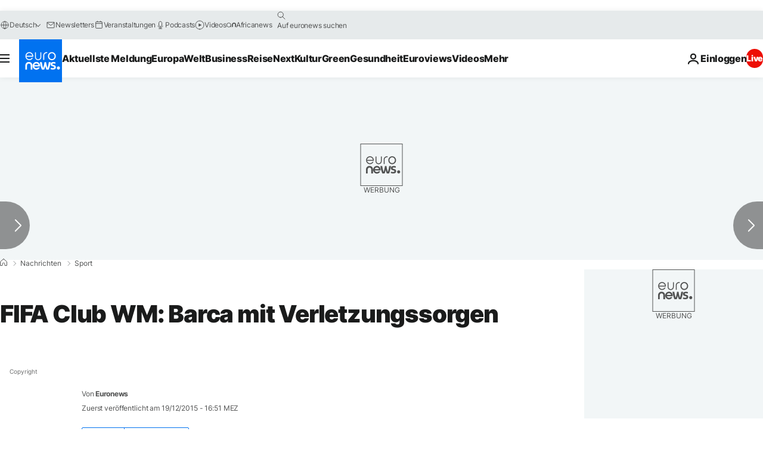

--- FILE ---
content_type: application/javascript
request_url: https://ml314.com/utsync.ashx?pub=&adv=&et=0&eid=84280&ct=js&pi=&fp=&clid=&if=0&ps=&cl=&mlt=&data=&&cp=https%3A%2F%2Fde.euronews.com%2F2015%2F12%2F19%2Ffifa-club-wm-barca-mit-verletzungssorgen&pv=1769011432144_1trjckp1l&bl=en-us@posix&cb=5505348&return=&ht=&d=&dc=&si=1769011432144_1trjckp1l&cid=&s=1280x720&rp=&v=2.8.0.252
body_size: 703
content:
_ml.setFPI('3658465231013675024');_ml.syncCallback({"es":true,"ds":true});_ml.processTag({ url: 'https://dpm.demdex.net/ibs:dpid=22052&dpuuid=3658465231013675024&redir=', type: 'img' });
_ml.processTag({ url: 'https://idsync.rlcdn.com/395886.gif?partner_uid=3658465231013675024', type: 'img' });
_ml.processTag({ url: 'https://match.adsrvr.org/track/cmf/generic?ttd_pid=d0tro1j&ttd_tpi=1', type: 'img' });
_ml.processTag({ url: 'https://ib.adnxs.com/getuid?https://ml314.com/csync.ashx%3Ffp=$UID%26person_id=3658465231013675024%26eid=2', type: 'img' });
